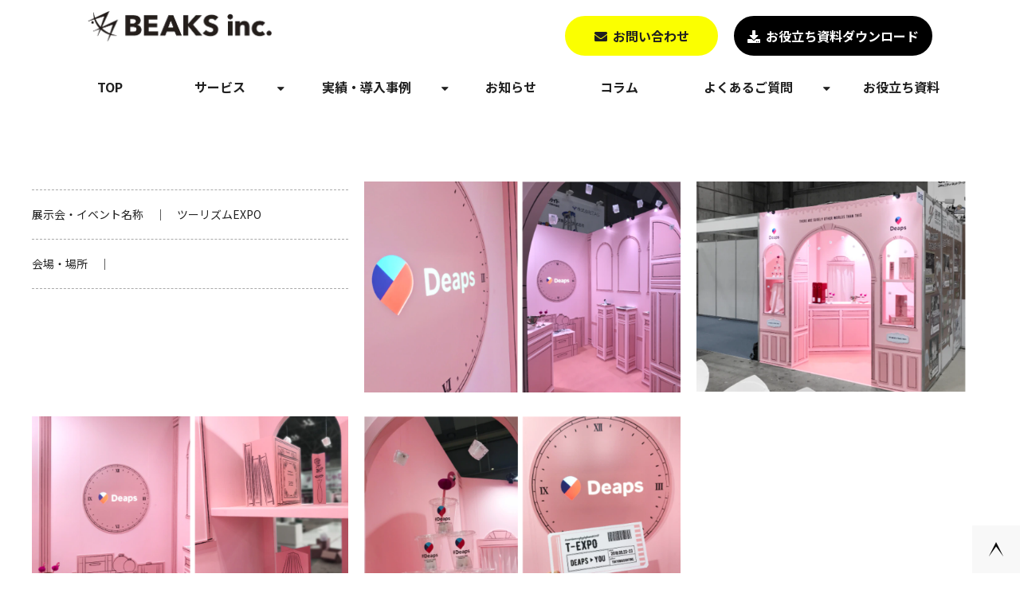

--- FILE ---
content_type: text/html; charset=utf-8
request_url: https://beaks-online.com/works_046
body_size: 9410
content:
<!DOCTYPE html><html lang="ja"><head><meta charSet="utf-8"/><meta name="viewport" content="width=device-width"/><meta property="og:locale" content="ja_JP"/><meta property="og:type" content="article"/><meta property="og:title" content="ツーリズムEXPO｜展示会ブースデザイン 企画から制作まで"/><meta property="og:description" content="展示会・イベント名称　｜　ツーリズムEXPO"/><meta property="og:site_name" content="株式会社ビークス【サービスサイト】"/><meta property="twitter:card" content="summary_large_image"/><meta property="twitter:title" content="ツーリズムEXPO｜展示会ブースデザイン 企画から制作まで"/><meta property="twitter:description" content="展示会・イベント名称　｜　ツーリズムEXPO"/><meta property="og:image" content="https://ferret-one.akamaized.net/images/66066182affc544600185ab0/large.png?utime=1711694210"/><meta property="twitter:image" content="https://ferret-one.akamaized.net/images/66066182affc544600185ab0/large.png?utime=1711694210"/><title>ツーリズムEXPO｜展示会ブースデザイン 企画から制作まで</title><meta name="description" content="展示会・イベント名称　｜　ツーリズムEXPO"/><link rel="canonical" href="https://beaks-online.com/works_046"/><meta property="og:url" content="https://beaks-online.com/works_046"/><link rel="shortcut icon" type="image/x-icon" href="https://ferret-one.akamaized.net/images/60ed240646f54a02d40a23d8/original.png?utime=1626153990"/><link href="https://ferret-one.akamaized.net/cms/website/build_20251218155145/css/theme/cms/navi/style.css" rel="stylesheet"/><link href="https://ferret-one.akamaized.net/cms/website/build_20251218155145/css/theme/cms/fo-base.css" rel="stylesheet"/><link href="https://ferret-one.akamaized.net/cms/website/build_20251218155145/css/font-awesome.min.css" rel="stylesheet"/><style class="colors-class-list"></style><link href="https://ferret-one.akamaized.net/cms/website/build_20251218155145/css/global.css" rel="stylesheet"/><link href="/__/custom_css/sites/c21042022808?utime=1766409125512" rel="stylesheet"/><link href="/__/custom_css/pages/660660d9275ea7439e22ade9?utime=1766409125512" rel="stylesheet"/><meta name="next-head-count" content="24"/><script data-nscript="beforeInteractive">(function(w,d,s,l,i){w[l]=w[l]||[];w[l].push({'gtm.start':
    new Date().getTime(),event:'gtm.js'});var f=d.getElementsByTagName(s)[0],
    j=d.createElement(s),dl=l!='dataLayer'?'&l='+l:'';j.async=true;j.src=
    '//www.googletagmanager.com/gtm.js?id='+i+dl;f.parentNode.insertBefore(j,f);
    })(window,document,'script','dataLayer','GTM-PWH63J9');</script><link rel="preload" href="https://ferret-one.akamaized.net/cms/website/build_20251218155145/_next/static/css/3a2542541ae0a365.css" as="style"/><link rel="stylesheet" href="https://ferret-one.akamaized.net/cms/website/build_20251218155145/_next/static/css/3a2542541ae0a365.css" data-n-p=""/><link rel="preload" href="https://ferret-one.akamaized.net/cms/website/build_20251218155145/_next/static/css/86b167a98608df1a.css" as="style"/><link rel="stylesheet" href="https://ferret-one.akamaized.net/cms/website/build_20251218155145/_next/static/css/86b167a98608df1a.css" data-n-p=""/><noscript data-n-css=""></noscript><script defer="" nomodule="" src="https://ferret-one.akamaized.net/cms/website/build_20251218155145/_next/static/chunks/polyfills-c67a75d1b6f99dc8.js"></script><script src="https://ferret-one.akamaized.net/cms/website/build_20251218155145/javascripts/jquery-1.12.4.js" defer="" data-nscript="beforeInteractive"></script><script src="https://ferret-one.akamaized.net/cms/website/build_20251218155145/_next/static/chunks/webpack-bec061c993f4fc25.js" defer=""></script><script src="https://ferret-one.akamaized.net/cms/website/build_20251218155145/_next/static/chunks/framework-79bce4a3a540b080.js" defer=""></script><script src="https://ferret-one.akamaized.net/cms/website/build_20251218155145/_next/static/chunks/main-f7336f9dc76502ff.js" defer=""></script><script src="https://ferret-one.akamaized.net/cms/website/build_20251218155145/_next/static/chunks/pages/_app-1c1efe28789e670d.js" defer=""></script><script src="https://ferret-one.akamaized.net/cms/website/build_20251218155145/_next/static/chunks/fec483df-e0f7afedb46a82ad.js" defer=""></script><script src="https://ferret-one.akamaized.net/cms/website/build_20251218155145/_next/static/chunks/1064-924f96e470c13a47.js" defer=""></script><script src="https://ferret-one.akamaized.net/cms/website/build_20251218155145/_next/static/chunks/1601-384935cec67d4297.js" defer=""></script><script src="https://ferret-one.akamaized.net/cms/website/build_20251218155145/_next/static/chunks/9257-a8076b1d1a5615f0.js" defer=""></script><script src="https://ferret-one.akamaized.net/cms/website/build_20251218155145/_next/static/chunks/131-01563986ccbef7bf.js" defer=""></script><script src="https://ferret-one.akamaized.net/cms/website/build_20251218155145/_next/static/chunks/6851-b6840614830b52e5.js" defer=""></script><script src="https://ferret-one.akamaized.net/cms/website/build_20251218155145/_next/static/chunks/6915-fdceaa29a1ffee57.js" defer=""></script><script src="https://ferret-one.akamaized.net/cms/website/build_20251218155145/_next/static/chunks/7224-5cc81e69d876ceba.js" defer=""></script><script src="https://ferret-one.akamaized.net/cms/website/build_20251218155145/_next/static/chunks/7938-2f497d9816cfcd66.js" defer=""></script><script src="https://ferret-one.akamaized.net/cms/website/build_20251218155145/_next/static/chunks/pages/website/%5BsiteName%5D/pages/%5BpageId%5D-03a6478296874f3a.js" defer=""></script><script src="https://ferret-one.akamaized.net/cms/website/build_20251218155145/_next/static/4wubZtBK2j4SXIpmcMFUD/_buildManifest.js" defer=""></script><script src="https://ferret-one.akamaized.net/cms/website/build_20251218155145/_next/static/4wubZtBK2j4SXIpmcMFUD/_ssgManifest.js" defer=""></script></head><body id="page-custom-css-id"><div id="__next" data-reactroot=""><noscript><iframe title="gtm" src="https://www.googletagmanager.com/ns.html?id=GTM-PWH63J9" height="0" width="0" style="display:none;visibility:hidden"></iframe></noscript><div id="page-show" page_title="ツーリズムEXPO" form_page="false"></div><div id="page-analyse" data-id="660660d9275ea7439e22ade9" style="display:none"></div><div class="navi-002-01 navi_base_custom icon two_row_sticky-navi__8HtZT"><header class="clearfix" role="banner" id="navigations" style="width:100%;box-sizing:border-box"><div class="inner"><div class="navigation-cont clearfix"><div class="logo"><div><a href="/"><img src="https://ferret-one.akamaized.net/images/60ebcb27d32e050368c04139/original.png?utime=1626065703" alt="株式会社ビークス【サービスサイト】" width="469" height="77"/></a></div></div><div class="cont"><div class="row row-1"><div class="col col-1 first_2btn_col" style="width:47%"></div><div class="col col-2 second_2btn_col" style="width:53%"><div class="component component-1 btn_custom01 button"><div class="button-cont center"><a href="/contact" target="_self" data-lp-cta="true" data-hu-event="お問い合わせ" data-hu-actiontype="click" data-hu-label="ヘッダ" class="center size-s blue" style="font-weight:bold">お問い合わせ</a></div></div><div class="component component-2 btn_custom02 button"><div class="button-cont center"><a href="/download_list" target="_self" data-hu-event="資料ダウンロード" data-hu-actiontype="click" data-hu-label="ヘッダ" class="center size-s blue" style="font-weight:bold">お役立ち資料ダウンロード</a></div></div></div></div></div></div><nav class="main-menu navigation-hide-border navigation-font-family pc styles_hide-border__StoOO" style="font-family:;height:;min-height:;padding:;margin:;border:;overflow:;justify-content:"><ul class="clearfix"><li class="level-01"><a href="/index">TOP</a></li><li class="level-01-trigger"><a href="/service">サービス</a><ul class="level-01-cont"><li class="level-02"><a href="/service.exhibition">展示会</a></li><li class="level-02"><a href="/service.overseas.exhibition">海外展示会・イベント</a></li><li class="level-02"><a href="/service.event">イベント運営</a></li><li class="level-02"><a href="/service.spacedesign">スペースデザイン</a></li><li class="level-02"><a href="/service.online">オンライン展示会</a></li></ul></li><li class="level-01-trigger"><a href="/3304591">実績・導入事例</a><ul class="level-01-cont"><li class="level-02"><a href="/3304637">展示会ブース実績・導入事例</a></li><li class="level-02"><a href="/casestudy">ケーススタディ</a></li><li class="level-02-trigger"><a href="/case">導入事例｜オンライン</a><ul class="level-02-cont"><li class="level-03"><a href="/case/01">招待制オンライン展示会事例</a></li><li class="level-03"><a href="/case/02">バーチャルショールーム事例</a></li><li class="level-03"><a href="/case/03">展示会併設オンラインセミナー事例</a></li></ul></li></ul></li><li class="level-01"><a href="/news">お知らせ</a></li><li class="level-01"><a href="/blog">コラム</a></li><li class="level-01-trigger"><a href="/faq">よくあるご質問</a><ul class="level-01-cont"><li class="level-02"><a href="/faq.exhibition">展示会</a></li><li class="level-02"><a href="/faq.online">オンライン展示会</a></li></ul></li><li class="level-01"><a href="/download_list">お役立ち資料</a></li></ul></nav></div></header></div><div class="clearfix theme-fo-base v2-0" id="fo-base"><div class="main-visual" style="padding:0px 0px 0px 30px"><div class="overlay"></div><div class="clearfix main-visual-content"><div class="row row-1"><div class="col col-1"><div id="660660d9275ea7439e22ade9-569e4f7dff8e6901187e4c02" class="component component-1 rich-heading heading rich-heading-align-left" style="padding:0px 0px 0px 20px"><h2> </h2></div></div></div><div class="row row-2"><div class="col col-1" style="width:33.333333333333336%"><div class="component component-1 border"><hr class="type02 border-margin-medium"/></div><div class="component component-2 text text-align-left" style="overflow-wrap:break-word">展示会・イベント名称　｜　ツーリズムEXPO</div><div class="component component-3 border"><hr class="type02 border-margin-medium"/></div><div class="component component-4 text text-align-left" style="overflow-wrap:break-word">会場・場所　｜　</div><div class="component component-5 border"><hr class="type02 border-margin-medium"/></div></div><div class="col col-2" style="width:33.333333333333336%"><div class="component component-1 image"><img loading="lazy" id="" src="https://ferret-one.akamaized.net/images/66066182affc544600185ab0/large.png?utime=1711694210" alt="" class="" style="width:100%;border-radius:0;max-width:100%" height="427" width="640" role="presentation"/></div></div><div class="col col-3" style="width:33.333333333333336%"><div class="component component-1 image"><img loading="lazy" id="" src="https://ferret-one.akamaized.net/images/66066185affc544600185ad6/large.png?utime=1711694213" alt="" class="" style="width:100%;border-radius:0;max-width:100%" height="427" width="640" role="presentation"/></div></div></div><div class="row row-3"><div class="col col-1" style="width:33.333333333333336%"><div class="component component-1 image"><img loading="lazy" id="" src="https://ferret-one.akamaized.net/images/6606618aaffc544600185b44/large.png?utime=1711694218" alt="" class="" style="width:100%;border-radius:0;max-width:100%" height="427" width="640" role="presentation"/></div></div><div class="col col-2" style="width:33.333333333333336%"><div class="component component-1 image"><img loading="lazy" id="" src="https://ferret-one.akamaized.net/images/6606618b275ea7439e22e6c4/large.png?utime=1711694219" alt="" class="" style="width:100%;border-radius:0;max-width:100%" height="427" width="640" role="presentation"/></div></div><div class="col col-3" style="width:33.333333333333336%"></div></div><div class="row row-4"><div class="col col-1"></div></div></div></div><div class="breadcrumbs"><ul class="clearfix"><li><a href="/index">TOP</a></li><li><a href="/3304591">実績・導入事例</a></li><li><a href="/3304637">展示会ブース実績・導入事例</a></li><li><span>ツーリズムEXPO</span></li></ul></div><div class="wrapper clearfix none page-660660d9275ea7439e22ade9"><div class="contents"><section class="content-element content-1"><div class="inner"><div class="row row-1"><div class="col col-1"></div></div><div class="row row-2"><div class="col col-1"></div><div class="col col-2"></div></div></div></section></div></div><div class="foot ft_custom01"><div class="foot-cont"><div class="row row-1 ftLink_row"><div class="col col-1 info_col" style="width:53.98148148148148%"><div class="component component-1 image resizeable-comp align-left" style="text-align:left"><a href="/index" target="_self" data-hu-event="ヘッダー→TOP" data-hu-actiontype="click"><img loading="lazy" id="" src="https://ferret-one.akamaized.net/images/60ebcb27d32e050368c04139/original.png?utime=1626065703" alt="BEAKS inc." class="" style="width:234px;border-radius:0;max-width:100%" height="77" width="469" role="presentation"/></a></div></div><div class="col col-2 site_map_col" style="width:14.074074074074074%"><div class="component component-1 site_map_list list vertical none"><ul style="overflow-wrap:break-word"><li><a href="/service" target="_self">サービス</a></li><li><a href="/3304591" target="_self">実績・導入事例</a></li><li><a href="/faq" target="_self">よくあるご質問</a></li></ul></div></div><div class="col col-3 site_map_col" style="width:12.592592592592592%"><div class="component component-1 site_map_list list vertical none"><ul style="overflow-wrap:break-word"><li><a href="/news" target="_self">お知らせ</a></li><li><a href="/blog" target="_self">コラム</a></li></ul></div></div><div class="col col-4 site_map_col" style="width:19.35185185185185%"><div class="component component-1 site_map_list list vertical none"><ul style="overflow-wrap:break-word"><li><a href="/contact" target="_self">お問い合わせ</a></li><li><a href="/company" target="_self">会社概要</a></li><li><a href="/privacy" target="_self">プライバシーポリシー</a></li></ul></div></div></div><div class="row row-2 page_top_row"><div class="col col-1"><div class="component component-1 image resizeable-comp align-right" style="text-align:right"><a href="#" target="_self"><img loading="lazy" id="" src="https://ferret-one.akamaized.net/images/60ebcd6bd32e0503d6c025ba/original.png?utime=1626066283" alt="ページトップへ戻る" class="" style="width:auto;border-radius:0;max-width:100%" height="120" width="120" role="presentation"/></a></div></div></div></div><div class="foot-copyright"><p>© Beaks Inc. All Rights Reserved.</p></div></div></div></div><script id="__NEXT_DATA__" type="application/json">{"props":{"pageProps":{"page":{"_id":"660660d9275ea7439e22ade9","name":"ツーリズムEXPO","base_design_id":"63f3151bbc78e60032f18d6e","sidebar_position":"none","path":"/works_046","meta":{"_id":"660660da275ea7439e22ae68","title":"ツーリズムEXPO｜展示会ブースデザイン 企画から制作まで","description":"展示会・イベント名称　｜　ツーリズムEXPO"},"ogp":{"_id":"660660da275ea7439e22ae69","title":"ツーリズムEXPO｜展示会ブースデザイン 企画から制作まで","description":"展示会・イベント名称　｜　ツーリズムEXPO","image_id":"66066182affc544600185ab0"},"no_index":false},"layoutElements":{"navi":{"_id":"60ebcb278fd311054ee05c53","_type":"NaviElement","brand_title_font_weight_bold":true,"brand_title_color":"000000","use_brand_logo":true,"show_navi":true,"font_type":"","sass_str":".navi, .navi-001-01, .navi-002-01 {\n  /* sample */\n}\n","bg_color":null,"bg_image_id":null,"bg_position":null,"border_color":null,"border_width":null,"brand_title":null,"business_time":null,"created_at":"2017-02-28T09:58:05.503Z","fix_navi":true,"hide_border":true,"klass":"navi_base_custom icon","logo_id":"60ebcb27d32e050368c04139","logo_link":"","margin_bottom":null,"margin_left":null,"margin_right":null,"margin_top":null,"no_bg_image":false,"old_style":false,"phone_number":null,"updated_at":"2025-02-19T01:53:21.922Z","brand_title_font_size":"medium","rows_count":"2","menu_items_count":"8","bg_repeat":null,"border_style":null,"rows":[{"_id":"58b549ad014c8e3ea10003fc","_type":"Row","sass_str":".row {\n  /* sample */\n}\n","background_src":null,"bg_color":null,"bg_image_id":null,"bg_position":null,"bg_repeat":null,"block_group":null,"border_color":null,"border_style":null,"border_width":null,"created_at":"2017-02-28T09:58:05.503Z","invisible":false,"klass":null,"margin_bottom":null,"margin_left":null,"margin_right":null,"margin_top":null,"mobile_reverse_order":false,"no_bg_image":false,"updated_at":"2021-07-08T02:18:49.287Z","lp_cta":false,"isShadowed":false,"columns":[{"_id":"58b549ad014c8e3ea10003fd","sass_str":".col {\n  /* sample */\n}\n","_type":"Column","background_src":null,"bg_color":null,"bg_image_id":null,"bg_position":null,"bg_repeat":null,"border_color":null,"border_style":null,"border_width":null,"created_at":"2017-02-28T09:58:05.503Z","klass":"first_2btn_col","margin_bottom":null,"margin_left":null,"margin_right":null,"margin_top":null,"no_bg_image":false,"updated_at":"2019-07-08T04:46:25.814Z","width_percent":47,"lp_cta":false,"isShadowed":false},{"_id":"58b549ad014c8e3ea10003fe","sass_str":".col {\n  /* sample */\n}\n","_type":"Column","background_src":null,"bg_color":null,"bg_image_id":null,"bg_position":null,"bg_repeat":null,"border_color":null,"border_style":null,"border_width":null,"created_at":"2017-02-28T09:58:05.503Z","klass":"second_2btn_col","margin_bottom":null,"margin_left":null,"margin_right":null,"margin_top":null,"no_bg_image":false,"updated_at":"2021-07-08T02:18:49.287Z","width_percent":53,"lp_cta":false,"isShadowed":false,"components":[{"_id":"7403a9b09801f5ec3d0a8134","sass_str":".component.button {\n  /* sample */\n}\n","_type":"ButtonComponent","actiontype":"click","align":"left","background_src":null,"bg_color":"","bg_image_id":null,"bg_position":"","bg_repeat":null,"border_color":"","border_style":null,"border_width":null,"button_color":"blue","button_color_customize":null,"button_link":null,"button_position":"center","button_size":"small","button_text":"お問い合わせ","color":null,"component_control":null,"content":null,"created_at":"2019-08-23T09:15:08.857Z","event":"お問い合わせ","font_size":null,"font_weight":"bold","invisible":false,"klass":"btn_custom01","label":"ヘッダ","lp_cta":true,"margin_bottom":null,"margin_left":null,"margin_right":null,"margin_top":null,"no_bg_image":false,"updated_at":"2021-07-08T02:18:49.287Z","link":{"_id":"612f6b1d1bea78105a914f4e","open_target":"_self","article_id":null,"blog_id":null,"download_link":null,"heading_component_id":null,"heading_element_id":null,"no_follow":false,"page_id":"60e6606c8087b6000196fed7","title":"お問い合わせ","url":"/contact"}},{"_id":"740e4cd3c86b0b6d2d93f8b8","sass_str":".component.button {\n  /* sample */\n}\n","_type":"ButtonComponent","actiontype":"click","align":"left","background_src":null,"bg_color":"","bg_image_id":null,"bg_position":"","bg_repeat":null,"border_color":"","border_radius":null,"border_style":null,"border_width":null,"button_color":"blue","button_color_customize":null,"button_link":null,"button_position":"center","button_size":"small","button_text":"お役立ち資料ダウンロード","color":null,"component_control":null,"content":null,"created_at":"2019-08-23T09:15:08.857Z","event":"資料ダウンロード","font_size":null,"font_weight":"bold","invisible":false,"klass":"btn_custom02","label":"ヘッダ","lp_cta":false,"margin_bottom":null,"margin_left":null,"margin_right":null,"margin_top":null,"no_bg_image":false,"updated_at":"2021-07-08T02:18:49.287Z","link":{"_id":"612f6b1d1bea78105a914f4f","open_target":"_self","page_id":"67b52fea87b991202fa3d358","title":"お役立ち資料","url":"/download_list","no_follow":false}}]}]}]},"header":{"_id":"660660d9275ea7439e22ae64","bg_media_type":"image","bg_video_url":"","is_bg_video_mute_sound":true,"bg_video_fit_location":50,"bg_sp_image_position":"","bg_overlay_image_pattern":"bg_overlay_pattern_none","title_font_weight_bold":true,"title_color":"000000","sub_title_color":"000000","sass_str":".header, .main-visual {\n  /* sample */\n}\n","_type":"HeaderElement","no_bg_image":false,"is_bg_video_repeat":false,"use_sp_image":false,"old_style":false,"sub_title_font_weight_bold":false,"updated_at":"2024-12-20T04:32:10.041Z","created_at":"2023-10-24T02:40:14.738Z","margin_left":30,"klass":"","bg_video_fit":"iframe-wrapper","title_font_size":"medium","sub_title_font_size":"small","rows":[{"_id":"cd0d7893524bf42783dbbfd8","_type":"Row","sass_str":".row {\n  /* sample */\n}\n","no_bg_image":false,"invisible":false,"mobile_reverse_order":false,"updated_at":"2024-12-20T04:32:10.039Z","created_at":"2024-03-29T06:34:02.095Z","isShadowed":false,"lp_cta":false,"columns":[{"_id":"4cfb75315c29828ec67ad4b6","sass_str":".col {\n  /* sample */\n}\n","_type":"Column","no_bg_image":false,"updated_at":"2024-12-20T04:32:10.039Z","created_at":"2024-03-29T06:34:02.095Z","isShadowed":false,"lp_cta":false,"components":[{"_id":"569e4f7dff8e6901187e4c02","price_plan":"プラン","sass_str":".component.rich-heading {\n  /* sample */\n}\n","_type":"RichHeadingComponent","rich_heading_type":"h2","content":" ","class_color":"","text_position":"left","no_bg_image":false,"invisible":false,"align":"left","margin_left":20,"klass":"","created_at":"2024-03-29T06:34:02.095Z","updated_at":"2024-03-29T06:34:02.095Z"}]}]},{"_id":"d956a92b1829dda0854ce887","_type":"Row","sass_str":".row {\n  /* sample */\n}\n","no_bg_image":false,"invisible":false,"mobile_reverse_order":false,"updated_at":"2024-12-20T04:32:10.040Z","created_at":"2024-03-29T06:34:02.097Z","isShadowed":false,"lp_cta":false,"columns":[{"_id":"88c7ab9a5425287e8d1e2dda","sass_str":".col {\n  /* sample */\n}\n","_type":"Column","no_bg_image":false,"updated_at":"2024-12-20T04:32:10.040Z","created_at":"2024-03-29T06:34:02.097Z","width_percent":33.333333333333336,"isShadowed":false,"lp_cta":false,"components":[{"_id":"529388eb0ccc10e511ea8b85","sass_str":".component.border {\n  /* sample */\n}\n","_type":"BorderComponent","border_type":"type02","space":"medium","invisible":false,"no_bg_image":false,"align":"left","created_at":"2024-03-29T06:34:02.096Z","updated_at":"2024-03-29T06:34:02.096Z"},{"_id":"3147929eb546ca980592be1e","color":"black","sass_str":".component.text {\n  /* sample */\n}\n","_type":"TextComponent","content":"展示会・イベント名称　｜　ツーリズムEXPO","markdown_html":"","text_position":"left","invisible":false,"mode":"rich_text","class_color":"","no_bg_image":false,"align":"left","created_at":"2024-03-29T06:34:02.096Z","updated_at":"2024-03-29T06:34:02.096Z"},{"_id":"f862d919d321e2fb8177e30a","sass_str":".component.border {\n  /* sample */\n}\n","_type":"BorderComponent","border_type":"type02","space":"medium","invisible":false,"no_bg_image":false,"align":"left","created_at":"2024-03-29T06:34:02.096Z","updated_at":"2024-03-29T06:34:02.096Z"},{"_id":"9929f51c1996bd6c52e0d3c8","color":"black","sass_str":".component.text {\n  /* sample */\n}\n","_type":"TextComponent","content":"会場・場所　｜　","markdown_html":"","text_position":"left","invisible":false,"mode":"rich_text","class_color":"","no_bg_image":false,"align":"left","created_at":"2024-03-29T06:34:02.096Z","updated_at":"2024-03-29T06:34:02.096Z"},{"_id":"7bfaff250829a8475929767c","sass_str":".component.border {\n  /* sample */\n}\n","_type":"BorderComponent","border_type":"type02","space":"medium","invisible":false,"no_bg_image":false,"align":"left","created_at":"2024-03-29T06:34:02.097Z","updated_at":"2024-03-29T06:34:02.097Z"}]},{"_id":"c2980fc1e1e1581b0f2ce364","sass_str":".col {\n  /* sample */\n}\n","_type":"Column","width_percent":33.333333333333336,"no_bg_image":false,"created_at":"2024-03-29T06:34:02.097Z","updated_at":"2024-12-20T04:32:10.040Z","isShadowed":false,"lp_cta":false,"components":[{"_id":"90edaee8326b0b8fb55e4abb","fullsize":true,"sass_str":".component.image {\n  /* sample */\n}\n","_type":"ImageComponent","alt":"","align":"left","event":"","actiontype":"click","label":"","link_to_separate_window":false,"attachment_id":"66066182affc544600185ab0","invisible":false,"no_bg_image":false,"lp_cta":false,"img_version":"large","border_radius":"0","created_at":"2024-03-29T06:34:02.097Z","updated_at":"2024-03-29T06:34:02.097Z","fullsize_image_id":"660660d9275ea7439e22ae36","resized_image_id":"660660d9275ea7439e22ae38","link":{"_id":"660623f6affc5437fe18439b","open_target":"_self","no_follow":false}}]},{"_id":"ff0a931bda4c745b6f5ec022","sass_str":".col {\n  /* sample */\n}\n","_type":"Column","width_percent":33.333333333333336,"no_bg_image":false,"created_at":"2024-03-29T06:34:02.097Z","updated_at":"2024-12-20T04:32:10.040Z","isShadowed":false,"lp_cta":false,"components":[{"_id":"0f30cb7fa8360db1e33c6173","fullsize":true,"sass_str":".component.image {\n  /* sample */\n}\n","_type":"ImageComponent","alt":"","align":"left","event":"","actiontype":"click","label":"","link_to_separate_window":false,"attachment_id":"66066185affc544600185ad6","invisible":false,"no_bg_image":false,"lp_cta":false,"img_version":"large","border_radius":"0","created_at":"2024-03-29T06:34:02.097Z","updated_at":"2024-03-29T06:34:02.097Z","fullsize_image_id":"660660d9275ea7439e22ae3d","resized_image_id":"660660d9275ea7439e22ae3f","link":{"_id":"660623f6affc5437fe18439e","open_target":"_self","no_follow":false}}]}]},{"_id":"954c6d32868a014a5bc6b890","_type":"Row","sass_str":".row {\n  /* sample */\n}\n","no_bg_image":false,"invisible":false,"mobile_reverse_order":false,"created_at":"2024-03-29T06:34:02.099Z","updated_at":"2024-12-20T04:32:10.041Z","isShadowed":false,"lp_cta":false,"columns":[{"_id":"51f4eeb8e529cea336dafb04","sass_str":".col {\n  /* sample */\n}\n","_type":"Column","width_percent":33.333333333333336,"no_bg_image":false,"created_at":"2024-03-29T06:34:02.098Z","updated_at":"2024-12-20T04:32:10.040Z","isShadowed":false,"lp_cta":false,"components":[{"_id":"bf3b36cd256346ddc1e916b7","fullsize":true,"sass_str":".component.image {\n  /* sample */\n}\n","_type":"ImageComponent","alt":"","align":"left","event":"","actiontype":"click","label":"","link_to_separate_window":false,"attachment_id":"6606618aaffc544600185b44","invisible":false,"no_bg_image":false,"lp_cta":false,"img_version":"large","border_radius":"0","created_at":"2024-03-29T06:34:02.098Z","updated_at":"2024-03-29T06:34:02.098Z","fullsize_image_id":"660660d9275ea7439e22ae44","resized_image_id":"660660d9275ea7439e22ae46","link":{"_id":"660623f6affc5437fe1843a1","open_target":"_self","no_follow":false}}]},{"_id":"b7d539a1ffdabd64fe74d0dd","sass_str":".col {\n  /* sample */\n}\n","_type":"Column","width_percent":33.333333333333336,"no_bg_image":false,"created_at":"2024-03-29T06:34:02.098Z","updated_at":"2024-12-20T04:32:10.040Z","isShadowed":false,"lp_cta":false,"components":[{"_id":"83f8345faf865f977550307a","fullsize":true,"sass_str":".component.image {\n  /* sample */\n}\n","_type":"ImageComponent","alt":"","align":"left","event":"","actiontype":"click","label":"","link_to_separate_window":false,"attachment_id":"6606618b275ea7439e22e6c4","invisible":false,"no_bg_image":false,"lp_cta":false,"img_version":"large","border_radius":"0","created_at":"2024-03-29T06:34:02.098Z","updated_at":"2024-03-29T06:34:02.098Z","fullsize_image_id":"660660d9275ea7439e22ae4b","resized_image_id":"660660d9275ea7439e22ae4d","link":{"_id":"660623f6affc5437fe1843a4","open_target":"_self","no_follow":false}}]},{"_id":"e52b5bd21f2fa1c1a23019d1","sass_str":".col {\n  /* sample */\n}\n","_type":"Column","width_percent":33.333333333333336,"no_bg_image":false,"created_at":"2024-03-29T06:34:02.099Z","updated_at":"2024-12-20T04:32:10.041Z","isShadowed":false,"lp_cta":false}]},{"_id":"65372e8eebdba603cefb5f06","_type":"Row","sass_str":".row {\n  /* sample */\n}\n","no_bg_image":false,"invisible":false,"mobile_reverse_order":false,"updated_at":"2024-12-20T04:32:10.041Z","created_at":"2024-03-29T06:34:02.099Z","isShadowed":false,"lp_cta":false,"columns":[{"_id":"65372e8eebdba603cefb5f08","sass_str":".col {\n  /* sample */\n}\n","_type":"Column","no_bg_image":false,"updated_at":"2024-12-20T04:32:10.041Z","created_at":"2024-03-29T06:34:02.099Z","isShadowed":false,"lp_cta":false}]}]},"footer":{"_id":"606ab0d590657505ef0c6279","_type":"FooterElement","template":"# %{{trademark}}\n","sass_str":".foot {\n  /* sample */\n}\n","bg_color":null,"bg_image_id":null,"bg_position":null,"border_color":null,"border_width":null,"copyright":"© Beaks Inc. All Rights Reserved.","created_at":"2017-02-28T09:58:05.505Z","klass":"ft_custom01","margin_bottom":null,"margin_left":null,"margin_right":null,"margin_top":null,"no_bg_image":false,"trademark":null,"updated_at":"2023-07-10T06:21:29.945Z","bg_repeat":null,"border_style":null,"rows":[{"_id":"58b549ad014c8e3ea1000405","_type":"Row","sass_str":".row {\n  /* sample */\n}\n","background_src":null,"bg_color":null,"bg_image_id":null,"bg_position":null,"bg_repeat":null,"block_group":null,"border_color":null,"border_style":null,"border_width":null,"created_at":"2017-02-28T09:58:05.505Z","designpart_name":null,"invisible":false,"klass":"ftLink_row","margin_bottom":null,"margin_left":null,"margin_right":null,"margin_top":null,"mobile_reverse_order":false,"no_bg_image":false,"updated_at":"2021-07-08T02:18:49.284Z","columns":[{"_id":"352cc96fc791b4ee6d439678","sass_str":".col {\n  /* sample */\n}\n","_type":"Column","background_src":null,"bg_color":null,"bg_image_id":null,"bg_position":null,"bg_repeat":null,"border_color":null,"border_style":null,"border_width":null,"created_at":"2019-05-17T09:32:11.958Z","designpart_name":null,"klass":"info_col","margin_bottom":null,"margin_left":null,"margin_right":null,"margin_top":null,"no_bg_image":false,"updated_at":"2021-07-08T02:18:49.284Z","width_percent":53.98148148148148,"components":[{"_id":"5d06c9a5d1268a8b43966d3f","_type":"ImageComponent","fullsize":false,"sass_str":".component.image {\n  /* sample */\n}\n","actiontype":"click","align":"left","alt":"BEAKS inc.","amana_attachment_id":null,"anchor_link":null,"attachment_id":"60ebcb27d32e050368c04139","background_src":null,"bg_attachment_id":null,"bg_color":"","bg_image_id":null,"bg_position":"","bg_repeat":null,"border_color":"","border_radius":"0","border_style":null,"border_width":null,"component_control":null,"content":null,"created_at":"2019-05-17T09:32:11.958Z","default_image":null,"designpart_name":null,"event":"ヘッダー→TOP","height":"auto","image_type":"image/png","img_version":"original","invisible":false,"klass":"","label":"","link_to_separate_window":false,"lp_cta":false,"margin_bottom":null,"margin_left":null,"margin_right":null,"margin_top":null,"no_bg_image":false,"pixta_attachment_id":null,"resized_image_content_type":null,"resized_image_file_name":null,"resized_image_file_size":null,"resized_image_fingerprint":null,"resized_image_id":"64aba3228555c30715d81b7c","resized_image_updated_at":null,"updated_at":"2021-07-08T02:18:49.283Z","width":234,"link":{"_id":"64aba36948925d087db947a0","open_target":"_self","article_id":null,"blog_id":null,"download_link":null,"heading_component_id":null,"heading_element_id":null,"no_follow":false,"page_id":"6119e83437871c010e8cb65e","title":"TOP","url":"/index"}}]},{"_id":"58b549ad014c8e3ea1000406","sass_str":".col {\n  /* sample */\n}\n","_type":"Column","background_src":null,"bg_color":null,"bg_image_id":null,"bg_position":null,"bg_repeat":null,"border_color":null,"border_style":null,"border_width":null,"created_at":"2017-02-28T09:58:05.505Z","designpart_name":null,"klass":"site_map_col","margin_bottom":null,"margin_left":null,"margin_right":null,"margin_top":null,"no_bg_image":false,"updated_at":"2021-07-08T02:18:49.284Z","width_percent":14.074074074074074,"components":[{"_id":"71af80bb599e8a11a3351b25","_type":"ListComponent","sass_str":".component.list {\n  /* sample */\n}\n","show_arrangement":true,"align":"left","arrangement":"vertical","background_src":null,"bg_color":null,"bg_image_id":null,"bg_position":null,"bg_repeat":null,"border_color":null,"border_style":null,"border_width":null,"color":null,"component_control":null,"content":null,"created_at":"2017-03-23T04:07:54.329Z","designpart_name":null,"klass":"site_map_list","list_style_type":"none","margin_bottom":null,"margin_left":null,"margin_right":null,"margin_top":null,"no_bg_image":false,"updated_at":"2021-07-08T02:18:49.284Z","links":[{"_id":"64aba36948925d087db94791","open_target":"_self","article_id":null,"blog_id":null,"download_link":null,"heading_component_id":null,"heading_element_id":null,"no_follow":false,"page_id":"645b3148a88462004b0adc7f","title":"サービス","url":"/service"},{"_id":"64aba36948925d087db94792","open_target":"_self","article_id":null,"blog_id":null,"download_link":null,"heading_component_id":null,"heading_element_id":null,"no_follow":false,"page_id":"64ab60cd254116004a84cef6","title":"実績・導入事例","url":"/3304591"},{"_id":"64aba36948925d087db94793","open_target":"_self","article_id":null,"blog_id":null,"download_link":null,"heading_component_id":null,"heading_element_id":null,"no_follow":false,"page_id":"642a6da322ea5b0c10082171","title":"よくあるご質問","url":"/faq"}]}]},{"_id":"c193a33cce42ca9f04ba2cb9","sass_str":".col {\n  /* sample */\n}\n","_type":"Column","background_src":null,"bg_color":null,"bg_image_id":null,"bg_position":null,"bg_repeat":null,"border_color":null,"border_style":null,"border_width":null,"created_at":"2019-06-03T04:55:54.729Z","designpart_name":null,"klass":"site_map_col","margin_bottom":null,"margin_left":null,"margin_right":null,"margin_top":null,"no_bg_image":false,"updated_at":"2021-07-08T02:18:49.284Z","width_percent":12.592592592592592,"components":[{"_id":"90a241e7ec9def7cf0407d19","_type":"ListComponent","sass_str":".component.list {\n  /* sample */\n}\n","show_arrangement":true,"align":"left","arrangement":"vertical","background_src":null,"bg_color":"","bg_image_id":null,"bg_position":"","bg_repeat":null,"border_color":"","border_style":null,"border_width":null,"color":null,"component_control":null,"content":null,"created_at":"2019-06-03T04:55:54.729Z","designpart_name":null,"klass":"site_map_list","list_style_type":"none","margin_bottom":null,"margin_left":null,"margin_right":null,"margin_top":null,"no_bg_image":false,"updated_at":"2021-07-08T02:18:49.284Z","links":[{"_id":"64aba36948925d087db94796","open_target":"_self","article_id":null,"blog_id":null,"download_link":null,"heading_component_id":null,"heading_element_id":null,"no_follow":false,"page_id":"60e6606a8087b6000196f8d3","title":"お知らせ","url":"/news"},{"_id":"64aba36948925d087db94797","open_target":"_self","article_id":null,"blog_id":null,"download_link":null,"heading_component_id":null,"heading_element_id":null,"no_follow":false,"page_id":null,"title":"コラム","url":"/blog"}]}]},{"_id":"281ea0ad55e8a123a26e9808","sass_str":".col {\n  /* sample */\n}\n","_type":"Column","background_src":null,"bg_color":null,"bg_image_id":null,"bg_position":null,"bg_repeat":null,"border_color":null,"border_style":null,"border_width":null,"created_at":"2019-08-27T05:51:42.209Z","designpart_name":null,"klass":"site_map_col","margin_bottom":null,"margin_left":null,"margin_right":null,"margin_top":null,"no_bg_image":false,"updated_at":"2021-07-08T02:18:49.284Z","width_percent":19.35185185185185,"components":[{"_id":"204e35b0599cac8515c94dce","_type":"ListComponent","sass_str":".component.list {\n  /* sample */\n}\n","show_arrangement":true,"align":"left","arrangement":"vertical","background_src":null,"bg_color":"","bg_image_id":null,"bg_position":"","bg_repeat":null,"border_color":"","border_style":null,"border_width":null,"color":null,"component_control":null,"content":null,"created_at":"2019-08-27T05:48:06.068Z","designpart_name":null,"klass":"site_map_list","list_style_type":"none","margin_bottom":null,"margin_left":null,"margin_right":null,"margin_top":null,"no_bg_image":false,"updated_at":"2021-07-08T02:18:49.284Z","links":[{"_id":"64aba36948925d087db9479a","open_target":"_self","article_id":null,"blog_id":null,"download_link":null,"heading_component_id":null,"heading_element_id":null,"no_follow":false,"page_id":"60e6606c8087b6000196fed7","title":"お問い合わせ","url":"/contact"},{"_id":"64aba36948925d087db9479b","open_target":"_self","article_id":null,"blog_id":null,"download_link":null,"heading_component_id":null,"heading_element_id":null,"no_follow":false,"page_id":"60e660698087b6000196f7ff","title":"会社概要","url":"/company"},{"_id":"64aba36948925d087db9479c","open_target":"_self","article_id":null,"blog_id":null,"download_link":null,"heading_component_id":null,"heading_element_id":null,"no_follow":false,"page_id":"60e660698087b6000196f859","title":"プライバシーポリシー","url":"/privacy"}]}]}]},{"_id":"bbb47402abe47591d2e9d7a2","_type":"Row","sass_str":".row {\n  /* sample */\n}\n","background_src":null,"bg_color":null,"bg_image_id":null,"bg_position":null,"bg_repeat":null,"block_group":null,"border_color":null,"border_style":null,"border_width":null,"created_at":"2019-06-03T04:51:49.860Z","designpart_name":null,"invisible":false,"klass":"page_top_row","margin_bottom":null,"margin_left":null,"margin_right":null,"margin_top":null,"mobile_reverse_order":false,"no_bg_image":false,"updated_at":"2021-07-08T02:18:49.285Z","columns":[{"_id":"f186f0dabff1ded4d08bea51","sass_str":".col {\n  /* sample */\n}\n","_type":"Column","background_src":null,"bg_color":null,"bg_image_id":null,"bg_position":null,"bg_repeat":null,"border_color":null,"border_style":null,"border_width":null,"created_at":"2019-06-03T04:51:49.860Z","designpart_name":null,"klass":null,"margin_bottom":null,"margin_left":null,"margin_right":null,"margin_top":null,"no_bg_image":false,"updated_at":"2021-07-08T02:18:49.285Z","width_percent":null,"components":[{"_id":"30bb6281342bbb93605c80b6","_type":"ImageComponent","fullsize":false,"sass_str":".component.image {\n  /* sample */\n}\n","actiontype":"click","align":"right","alt":"ページトップへ戻る","amana_attachment_id":null,"anchor_link":null,"attachment_id":"60ebcd6bd32e0503d6c025ba","background_src":null,"bg_attachment_id":null,"bg_color":"","bg_image_id":null,"bg_position":"","bg_repeat":null,"border_color":"","border_radius":"0","border_style":null,"border_width":null,"component_control":null,"content":null,"created_at":"2019-06-03T04:51:49.860Z","default_image":null,"designpart_name":null,"event":"","height":"auto","image_type":"image/png","img_version":"original","invisible":false,"klass":"","label":"","link_to_separate_window":false,"lp_cta":false,"margin_bottom":null,"margin_left":null,"margin_right":null,"margin_top":null,"no_bg_image":false,"pixta_attachment_id":null,"resized_image_content_type":null,"resized_image_file_name":null,"resized_image_file_size":null,"resized_image_fingerprint":null,"resized_image_id":"64aba3228555c30715d81b7d","resized_image_updated_at":null,"updated_at":"2021-07-08T02:18:49.285Z","width":"auto","link":{"_id":"64aba36948925d087db947a1","open_target":"_self","article_id":null,"blog_id":null,"download_link":null,"heading_component_id":"","heading_element_id":"","no_follow":false,"page_id":null,"title":null,"url":"#"}}]}]}]},"breadcrumb":{"_id":"660660d9275ea7439e22ae62","sass_str":".breadcrumbs {\n  /* sample */\n}\n","show_breadcrumb":true,"_type":"BreadcrumbElement","no_bg_image":false,"updated_at":"2023-10-24T02:40:14.739Z","created_at":"2023-10-24T02:40:14.739Z"}},"contentElements":[{"_id":"660660d9275ea7439e22ae61","bg_media_type":"image","bg_video_url":"","is_bg_video_mute_sound":true,"bg_video_fit_location":50,"bg_sp_image_position":"","bg_overlay_image_pattern":"bg_overlay_pattern_none","sass_str":".contents {\n  /* sample */\n}\n","_type":"ContentElement","no_bg_image":false,"is_bg_video_repeat":false,"use_sp_image":false,"invisible":false,"updated_at":"2024-12-20T04:32:10.035Z","created_at":"2023-10-24T02:40:14.739Z","bg_video_fit":"iframe-wrapper","rows":[{"_id":"65372e8eebdba603cefb5ef7","_type":"Row","sass_str":".row {\n  /* sample */\n}\n","no_bg_image":false,"invisible":false,"mobile_reverse_order":false,"updated_at":"2024-12-20T04:32:10.035Z","created_at":"2024-03-29T06:34:02.090Z","isShadowed":false,"lp_cta":false,"columns":[{"_id":"65372e8eebdba603cefb5f0f","sass_str":".col {\n  /* sample */\n}\n","_type":"Column","no_bg_image":false,"updated_at":"2024-12-20T04:32:10.035Z","created_at":"2024-03-29T06:34:02.089Z","isShadowed":false,"lp_cta":false}]},{"_id":"65372e8eebdba603cefb5ef8","_type":"Row","sass_str":".row {\n  /* sample */\n}\n","no_bg_image":false,"invisible":false,"mobile_reverse_order":false,"updated_at":"2024-12-20T04:32:10.035Z","created_at":"2024-03-29T06:34:02.090Z","isShadowed":false,"lp_cta":false,"columns":[{"_id":"65372e8eebdba603cefb5ef9","sass_str":".col {\n  /* sample */\n}\n","_type":"Column","no_bg_image":false,"updated_at":"2024-12-20T04:32:10.035Z","created_at":"2024-03-29T06:34:02.090Z","isShadowed":false,"lp_cta":false},{"_id":"65372e8eebdba603cefb5efa","sass_str":".col {\n  /* sample */\n}\n","_type":"Column","no_bg_image":false,"updated_at":"2024-12-20T04:32:10.035Z","created_at":"2024-03-29T06:34:02.090Z","isShadowed":false,"lp_cta":false}]}]}],"site":{"_id":"607e45e9204c9b394752b883","name":"c21042022808","title":"株式会社ビークス【サービスサイト】","public_powered_link":false,"theme":{"_id":"58b4cf57256aa667ab000000","color":"FFFFFF","name":"fo-base","display_name":"ferretOneBase","image_content_type":"image/png","image_file_size":"613048","image_fingerprint":"","status":true,"updated_at":"2020-11-05T01:49:34.534Z","created_at":"2017-02-28T01:16:07.730Z","is_sub_theme":false,"is_admin_theme":false,"theme_type":"","site_type_id":"undefined","description":""},"cms_ver":"v2-0","semantic_html":true,"use_theme_navi_css":true,"js_script_enable":false,"google_tagmanager_id":"GTM-PWH63J9","show_top_breadcrumb":true,"favicon_id":"60ed240646f54a02d40a23d8","public_with_test_mode":false,"access_tracking":true,"rss_feed":"","domain":"beaks-online.com","google_webmaster_content":"TNS7juULmfpdeNLYCN2SHrXr3rFs-j3p0wormbGDVrs","ogp_image_id":"60ed23ec75573305843d5b5c","allow_sanitize":true,"cert":{"_id":"6131d471f60081093887a93a","status":"free_cert","use_sans":false,"current_domain":"beaks-online.com","expires_at":"2026-02-05T15:00:00.000Z","updated_at":"2025-11-08T17:16:01.880Z"},"ad_storage":false,"analytics_storage":false},"ctactions":[],"designpartNames":[],"colorList":{},"entryForms":[],"imageUrls":[{"_id":"60ebcb27d32e050368c0413a","path":"images/60ebcb27d32e050368c04139/original.png","upload_image_id":"60ebcb27d32e050368c04139","updated_at":"2021-07-12T04:55:03.208Z","created_at":"2021-07-12T04:55:03.206Z","upload_image":{"image_original_width":469,"image_original_height":77}},{"_id":"60ebcd6bd32e0503d6c025bb","path":"images/60ebcd6bd32e0503d6c025ba/original.png","upload_image_id":"60ebcd6bd32e0503d6c025ba","updated_at":"2021-07-12T05:04:43.807Z","created_at":"2021-07-12T05:04:43.804Z","upload_image":{"image_original_width":120,"image_original_height":120}},{"_id":"60ed23ec75573305843d5b5d","path":"images/60ed23ec75573305843d5b5c/original.png","upload_image_id":"60ed23ec75573305843d5b5c","updated_at":"2021-07-13T05:26:04.835Z","created_at":"2021-07-13T05:26:04.826Z","upload_image":{"image_original_width":1200,"image_original_height":630}},{"_id":"60ed240646f54a02d40a23d9","path":"images/60ed240646f54a02d40a23d8/original.png","upload_image_id":"60ed240646f54a02d40a23d8","updated_at":"2021-07-13T05:26:30.877Z","created_at":"2021-07-13T05:26:30.871Z","upload_image":{"image_original_width":180,"image_original_height":180}},{"_id":"66066182affc544600185ab1","path":"images/66066182affc544600185ab0/original.png","upload_image_id":"66066182affc544600185ab0","updated_at":"2024-03-29T06:36:50.535Z","created_at":"2024-03-29T06:36:50.516Z","upload_image":{"image_original_width":640,"image_original_height":427}},{"_id":"66066185affc544600185ad7","path":"images/66066185affc544600185ad6/original.png","upload_image_id":"66066185affc544600185ad6","updated_at":"2024-03-29T06:36:53.420Z","created_at":"2024-03-29T06:36:53.409Z","upload_image":{"image_original_width":640,"image_original_height":427}},{"_id":"6606618aaffc544600185b45","path":"images/6606618aaffc544600185b44/original.png","upload_image_id":"6606618aaffc544600185b44","updated_at":"2024-03-29T06:36:58.194Z","created_at":"2024-03-29T06:36:58.182Z","upload_image":{"image_original_width":640,"image_original_height":427}},{"_id":"6606618b275ea7439e22e6c5","path":"images/6606618b275ea7439e22e6c4/original.png","upload_image_id":"6606618b275ea7439e22e6c4","updated_at":"2024-03-29T06:36:59.699Z","created_at":"2024-03-29T06:36:59.690Z","upload_image":{"image_original_width":640,"image_original_height":427}}],"breadcrumbItems":[{"name":"TOP","path":"/index"},{"name":"実績・導入事例","path":"/3304591"},{"name":"展示会ブース実績・導入事例","path":"/3304637"},{"name":"ツーリズムEXPO"}],"globalNaviTree":{"6119e83537871c010e8cb71f":{"item":{"parent_id":null,"path":"/index","name":"TOP"},"children":[]},"645b3148a88462004b0adccf":{"item":{"parent_id":null,"path":"/service","name":"サービス"},"children":["641a58fbaea24550fb64c49e","68b4fe0691bd39858516bb54","6482dc5e3f754f47e4bb7d86","6805febc2921510212f70ea6","641a5b4baea24551ca64b7e1"]},"64ab60ce254116004a84cf46":{"item":{"parent_id":null,"path":"/3304591","name":"実績・導入事例"},"children":["64ab640a2f8d86004bd031cc","67cfd9212b0d660066acd560","60e660708087b60001970456"]},"60e660718087b60001970462":{"item":{"path":"/news","name":"お知らせ"},"children":[]},"60e660708087b6000197045b":{"item":{"parent_id":null,"path":"/blog","name":"コラム"},"children":[]},"642a6da322ea5b0c100821c1":{"item":{"parent_id":null,"path":"/faq","name":"よくあるご質問"},"children":["642a663522ea5b0a9b0819c2","642a6e03f1ffd5089db8e6fa"]},"67b52fea87b991202fa3d3b8":{"item":{"parent_id":null,"path":"/download_list","name":"お役立ち資料"},"children":[]},"641a58fbaea24550fb64c49e":{"item":{"parent_id":"645b3148a88462004b0adccf","path":"/service.exhibition","name":"展示会"},"children":[]},"68b4fe0691bd39858516bb54":{"item":{"parent_id":"645b3148a88462004b0adccf","path":"/service.overseas.exhibition","name":"海外展示会・イベント"},"children":[]},"6482dc5e3f754f47e4bb7d86":{"item":{"parent_id":"645b3148a88462004b0adccf","path":"/service.event","name":"イベント運営"},"children":[]},"6805febc2921510212f70ea6":{"item":{"parent_id":"645b3148a88462004b0adccf","path":"/service.spacedesign","name":"スペースデザイン"},"children":[]},"641a5b4baea24551ca64b7e1":{"item":{"parent_id":"645b3148a88462004b0adccf","path":"/service.online","name":"オンライン展示会"},"children":[]},"64ab640a2f8d86004bd031cc":{"item":{"parent_id":"64ab60ce254116004a84cf46","path":"/3304637","name":"展示会ブース実績・導入事例"},"children":[]},"67cfd9212b0d660066acd560":{"item":{"parent_id":"64ab60ce254116004a84cf46","path":"/casestudy","name":"ケーススタディ"},"children":[]},"60e660708087b60001970456":{"item":{"parent_id":"64ab60ce254116004a84cf46","path":"/case","name":"導入事例｜オンライン"},"children":["60e660708087b60001970457","6124b41e8feb8104730d2801","6125fce0b684ac0880fd9b46"]},"60e660708087b60001970457":{"item":{"parent_id":"60e660708087b60001970456","path":"/case/01","name":"招待制オンライン展示会事例"},"children":[]},"6124b41e8feb8104730d2801":{"item":{"parent_id":"60e660708087b60001970456","path":"/case/02","name":"バーチャルショールーム事例"},"children":[]},"6125fce0b684ac0880fd9b46":{"item":{"parent_id":"60e660708087b60001970456","path":"/case/03","name":"展示会併設オンラインセミナー事例"},"children":[]},"642a663522ea5b0a9b0819c2":{"item":{"parent_id":"642a6da322ea5b0c100821c1","path":"/faq.exhibition","name":"展示会"},"children":[]},"642a6e03f1ffd5089db8e6fa":{"item":{"parent_id":"642a6da322ea5b0c100821c1","path":"/faq.online","name":"オンライン展示会"},"children":[]}},"inUsingThirdParties":{"googleAd":false,"hatena":false,"facebook":false,"twitter":false,"line":false,"pocket":false},"includesCarousel":false,"includesForm":false,"canonicalUrl":"https://beaks-online.com/works_046","linkUrls":[{"id":"60e660698087b6000196f7ff","url":"/company"},{"id":"60e660698087b6000196f859","url":"/privacy"},{"id":"60e6606a8087b6000196f8d3","url":"/news"},{"id":"60e6606c8087b6000196fed7","url":"/contact"},{"id":"6119e83437871c010e8cb65e","url":"/index"},{"id":"642a6da322ea5b0c10082171","url":"/faq"},{"id":"645b3148a88462004b0adc7f","url":"/service"},{"id":"64ab60cd254116004a84cef6","url":"/3304591"},{"id":"67b52fea87b991202fa3d358","url":"/download_list"}],"subThemeColor":"","wovn":{"locale":"","token":"","languageCodes":[],"enable":false,"methodType":""},"scheme":"https","isPreview":false,"isMobileUA":false,"serverSideRenderedAt":1766409125512,"experimentalFeatures":[],"baseDesignFonts":["Noto Sans JP"],"designpartsEnabled":false,"jQueryEnabled":true,"singleNavCtaEnabled":false,"popupEnabled":false,"contentsTable":{"_id":"60ed4c0d46f54a0adf0a1b86","title":"目次","heading_tags":["h2","h3","h4","h5"],"use_numbering":true,"use_indent":true,"use_smooth_scroll":true,"blog_id":"60e6604f8087b6000196f72f","updated_at":"2021-12-02T06:34:38.241Z","created_at":"2021-07-13T08:17:17.365Z"},"singleNavDesign":null},"__N_SSP":true},"page":"/website/[siteName]/pages/[pageId]","query":{"siteName":"c21042022808","pageId":"660660d9275ea7439e22ade9"},"buildId":"4wubZtBK2j4SXIpmcMFUD","assetPrefix":"https://ferret-one.akamaized.net/cms/website/build_20251218155145","runtimeConfig":{"envName":"production"},"isFallback":false,"gssp":true,"customServer":true,"scriptLoader":[]}</script></body></html>

--- FILE ---
content_type: text/css; charset=utf-8
request_url: https://beaks-online.com/__/custom_css/pages/660660d9275ea7439e22ade9?utime=1766409125512
body_size: 310
content:
.contents .content-1 {
  /* sample */
}

.contents .content-1 .row.row-1 {
  /* sample */
}
.contents .content-1 .row.row-1 .col.col-1 {
  /* sample */
}

.contents .content-1 .row.row-2 {
  /* sample */
}
.contents .content-1 .row.row-2 .col.col-1 {
  /* sample */
}
.contents .content-1 .row.row-2 .col.col-2 {
  /* sample */
}

.side {
  /* sample */
}

.side {
  /* sample */
}

.side {
  /* sample */
}

.side {
  /* sample */
}

.fixed-side .row.row-1 {
  /* sample */
}
.fixed-side .row.row-1 .col.col-1 {
  /* sample */
}

.foot {
  /* sample */
}

.foot .row.row-1 {
  /* sample */
}
.foot .row.row-1 .col.col-1 {
  /* sample */
}
.foot .row.row-1 .col.col-1 .component.image {
  /* sample */
}
.foot .row.row-1 .col.col-2 {
  /* sample */
}
.foot .row.row-1 .col.col-2 .component.list {
  /* sample */
}
.foot .row.row-1 .col.col-3 {
  /* sample */
}
.foot .row.row-1 .col.col-3 .component.list {
  /* sample */
}
.foot .row.row-1 .col.col-4 {
  /* sample */
}
.foot .row.row-1 .col.col-4 .component.list {
  /* sample */
}

.foot .row.row-2 {
  /* sample */
}
.foot .row.row-2 .col.col-1 {
  /* sample */
}
.foot .row.row-2 .col.col-1 .component.image {
  /* sample */
}

.header, .main-visual {
  /* sample */
}

.header .row.row-1, .main-visual .row.row-1 {
  /* sample */
}
.header .row.row-1 .col.col-1, .main-visual .row.row-1 .col.col-1 {
  /* sample */
}
.header .row.row-1 .col.col-1 .component.rich-heading, .main-visual .row.row-1 .col.col-1 .component.rich-heading {
  /* sample */
}

.header .row.row-2, .main-visual .row.row-2 {
  /* sample */
}
.header .row.row-2 .col.col-1, .main-visual .row.row-2 .col.col-1 {
  /* sample */
}
.header .row.row-2 .col.col-1 .component.border, .main-visual .row.row-2 .col.col-1 .component.border {
  /* sample */
}
.header .row.row-2 .col.col-1 .component.text, .main-visual .row.row-2 .col.col-1 .component.text {
  /* sample */
}
.header .row.row-2 .col.col-1 .component.border, .main-visual .row.row-2 .col.col-1 .component.border {
  /* sample */
}
.header .row.row-2 .col.col-1 .component.text, .main-visual .row.row-2 .col.col-1 .component.text {
  /* sample */
}
.header .row.row-2 .col.col-1 .component.border, .main-visual .row.row-2 .col.col-1 .component.border {
  /* sample */
}
.header .row.row-2 .col.col-2, .main-visual .row.row-2 .col.col-2 {
  /* sample */
}
.header .row.row-2 .col.col-2 .component.image, .main-visual .row.row-2 .col.col-2 .component.image {
  /* sample */
}
.header .row.row-2 .col.col-3, .main-visual .row.row-2 .col.col-3 {
  /* sample */
}
.header .row.row-2 .col.col-3 .component.image, .main-visual .row.row-2 .col.col-3 .component.image {
  /* sample */
}

.header .row.row-3, .main-visual .row.row-3 {
  /* sample */
}
.header .row.row-3 .col.col-1, .main-visual .row.row-3 .col.col-1 {
  /* sample */
}
.header .row.row-3 .col.col-1 .component.image, .main-visual .row.row-3 .col.col-1 .component.image {
  /* sample */
}
.header .row.row-3 .col.col-2, .main-visual .row.row-3 .col.col-2 {
  /* sample */
}
.header .row.row-3 .col.col-2 .component.image, .main-visual .row.row-3 .col.col-2 .component.image {
  /* sample */
}
.header .row.row-3 .col.col-3, .main-visual .row.row-3 .col.col-3 {
  /* sample */
}

.header .row.row-4, .main-visual .row.row-4 {
  /* sample */
}
.header .row.row-4 .col.col-1, .main-visual .row.row-4 .col.col-1 {
  /* sample */
}

.navi, .navi-001-01, .navi-002-01 {
  /* sample */
}

.navi .row.row-1, .navi-001-01 .row.row-1, .navi-002-01 .row.row-1 {
  /* sample */
}
.navi .row.row-1 .col.col-1, .navi-001-01 .row.row-1 .col.col-1, .navi-002-01 .row.row-1 .col.col-1 {
  /* sample */
}
.navi .row.row-1 .col.col-2, .navi-001-01 .row.row-1 .col.col-2, .navi-002-01 .row.row-1 .col.col-2 {
  /* sample */
}
.navi .row.row-1 .col.col-2 .component.button, .navi-001-01 .row.row-1 .col.col-2 .component.button, .navi-002-01 .row.row-1 .col.col-2 .component.button {
  /* sample */
}
.navi .row.row-1 .col.col-2 .component.button, .navi-001-01 .row.row-1 .col.col-2 .component.button, .navi-002-01 .row.row-1 .col.col-2 .component.button {
  /* sample */
}

--- FILE ---
content_type: text/javascript
request_url: https://ferret-one.akamaized.net/cms/website/build_20251218155145/_next/static/chunks/pages/website/%5BsiteName%5D/pages/%5BpageId%5D-03a6478296874f3a.js
body_size: 2806
content:
(self.webpackChunk_N_E=self.webpackChunk_N_E||[]).push([[5025],{91463:function(e,n,t){"use strict";t.d(n,{A:function(){return x}});var r=t(59499),i=t(44571),o=t(391),c=t(60459),s=t(67294),a=t(94184),l=t.n(a),u=t(50390),d=t(87671),m=t(37637),p=t(79197),f=t(78065),v=t(85893),b=function(e){var n,t=e.contentElements,r=(0,s.useContext)(f.X),o=r.prevArticle,c=r.nextArticle,a=(0,i.T)(t).articleEmbedSection;return(0,v.jsx)("section",{className:l()("content-element prev-next-link-section",null===a||void 0===a?void 0:a.klass),style:{padding:0,backgroundColor:null===(n=a.bg_color)||void 0===n?void 0:n.replace(/^#*(.*)$/,"#$1")},children:(0,v.jsx)("div",{className:"inner",children:(0,v.jsx)("div",{className:"row",children:(0,v.jsx)("div",{className:"col",children:(0,v.jsx)(p.n,{prevArticle:o,nextArticle:c})})})})})},g=t(61761);function h(e,n){var t=Object.keys(e);if(Object.getOwnPropertySymbols){var r=Object.getOwnPropertySymbols(e);n&&(r=r.filter((function(n){return Object.getOwnPropertyDescriptor(e,n).enumerable}))),t.push.apply(t,r)}return t}function j(e){for(var n=1;n<arguments.length;n++){var t=null!=arguments[n]?arguments[n]:{};n%2?h(Object(t),!0).forEach((function(n){(0,r.Z)(e,n,t[n])})):Object.getOwnPropertyDescriptors?Object.defineProperties(e,Object.getOwnPropertyDescriptors(t)):h(Object(t)).forEach((function(n){Object.defineProperty(e,n,Object.getOwnPropertyDescriptor(t,n))}))}return e}var x=function(e){var n=e.contentElements,t=e.contentsClass,r=e.articleContentElements,i=void 0===r?[]:r,o=i.length>0;return(0,v.jsx)("div",{className:l()("contents",t),children:o?(0,v.jsx)(_,{contentElements:n,articleElements:i}):(0,v.jsx)(v.Fragment,{children:n.map((function(e,n){return(0,v.jsx)(E,{contentElement:e,index:n},e._id)}))})})},_=function(e){var n=e.contentElements,t=e.articleElements,r=(0,i.T)(n),o=r.before,c=r.articleEmbedSection,s=r.after,a=(0,g.L)(c),l=a.before,u=a.after;return(0,v.jsxs)(v.Fragment,{children:[o.map((function(e,n){return(0,v.jsx)(E,{contentElement:e,index:n,templateSide:"top"},e._id)})),l&&(0,v.jsx)(E,{contentElement:l,index:0,templateSide:"top-embed"}),(0,v.jsx)(m.D,{shouldWrap:!0,children:null===t||void 0===t?void 0:t.map((function(e,n){return(0,v.jsx)(E,{contentElement:e,index:n,isNewBlogArticle:!0},e._id)}))}),(0,v.jsx)(b,{contentElements:n}),u&&(0,v.jsx)(E,{contentElement:u,index:0,templateSide:"bottom-embed"}),s.map((function(e,n){return(0,v.jsx)(E,{contentElement:e,index:n,templateSide:"bottom"},e._id)}))]})},E=function(e){var n=e.contentElement,t=e.index,r=e.templateSide,i=e.isNewBlogArticle,a=void 0!==i&&i,m=(0,s.useContext)(u.E);if(n.invisible)return null;var p=(0,c.LL)(n,m),f=m&&n.mobile_css?n.mobile_css.klass:n.klass;!p.backgroundSize&&(p.backgroundRepeat&&p.backgroundRepeat.match(/^repeat/)||p.backgroundPosition)&&(p.backgroundSize="auto");var b=n.bg_sp_image_position,g=n.bg_sp_image_repeat;if(m&&(b&&(p.backgroundPosition=b),g)){["contain","cover"].includes(g)?p.backgroundSize=g:p.backgroundRepeat=g;["contain","cover"].includes(g)||!["repeat","repeat-x","repeat-y"].includes(g)&&!b||(p.backgroundSize="auto")}return(0,v.jsxs)("section",{className:l()("content-element content-".concat(t+1),f),"data-template":r,"data-designpart":n.designpart_name||void 0,"data-designpart-id":n.designpart_name?d.M[n.designpart_name]:void 0,style:p,children:[(0,v.jsx)(c.QF,j({},n)),(0,v.jsx)(c.S0,j({},n)),(0,v.jsx)("div",{className:"inner",children:n.rows.map((function(e,n){return(0,v.jsx)(o.s,{row:e,sequenceNum:n+1,isNewBlogArticle:a},e._id)}))})]},n._id)}},37637:function(e,n,t){"use strict";t.d(n,{D:function(){return i}});var r=t(85893),i=function(e){var n=e.shouldWrap,t=e.children;return n?(0,r.jsx)("article",{className:"component blog_article",itemScope:!0,itemType:"https://schema.org/Article",children:(0,r.jsx)("div",{className:"article-post",children:t})}):(0,r.jsx)(r.Fragment,{children:t})}},61761:function(e,n,t){"use strict";t.d(n,{L:function(){return l},d:function(){return a}});var r=t(27812),i=t(59499),o=t(3700);function c(e,n){var t=Object.keys(e);if(Object.getOwnPropertySymbols){var r=Object.getOwnPropertySymbols(e);n&&(r=r.filter((function(n){return Object.getOwnPropertyDescriptor(e,n).enumerable}))),t.push.apply(t,r)}return t}function s(e){for(var n=1;n<arguments.length;n++){var t=null!=arguments[n]?arguments[n]:{};n%2?c(Object(t),!0).forEach((function(n){(0,i.Z)(e,n,t[n])})):Object.getOwnPropertyDescriptors?Object.defineProperties(e,Object.getOwnPropertyDescriptors(t)):c(Object(t)).forEach((function(n){Object.defineProperty(e,n,Object.getOwnPropertyDescriptor(t,n))}))}return e}var a=function(e){return e.flatMap((function(e){return(0,o.O)(e)})).find((function(e){return"Blog::ArticleComponent"===e._type}))},l=function(e){var n=d(e);if(!n)return{before:void 0,after:void 0};var t=n.rowIndex,i=n.colIndex,o=n.compIndex,c=e.rows[t],a=c.columns[i],l=[s(s({},a),{},{components:a.components.slice(0,o)})],m=[s(s({},a),{},{components:a.components.slice(o+1)})],p=e.rows.slice(0,t),f=e.rows.slice(t+1);return{before:u(e,[].concat((0,r.Z)(p),[s(s({},c),{},{columns:l})])),after:u(e,[s(s({},c),{},{columns:m})].concat((0,r.Z)(f)))}},u=function(e,n){var t=n.filter((function(e){return(0,o.O)(e).length>0}));if(0!==t.length)return s(s({},e),{},{rows:t})},d=function(e){for(var n=0;n<e.rows.length;n++)for(var t=e.rows[n].columns,r=0;r<t.length;r++){var i=t[r].components;if(i)for(var o=0;o<i.length;o++)if("Blog::ArticleComponent"===i[o]._type)return{rowIndex:n,colIndex:r,compIndex:o}}}},44571:function(e,n,t){"use strict";t.d(n,{T:function(){return r}});var r=function(e){var n=e.filter((function(e){return"ContentElement"===e._type})),t=i(n),r=[],o=[];return n.forEach((function(e,n){n<t?r.push(e):n>t&&o.push(e)})),{before:r,articleEmbedSection:n[t],after:o}},i=function(e){var n=0;return e.forEach((function(e,t){var r;null===(r=e.rows)||void 0===r||r.forEach((function(e){var r;null===(r=e.columns)||void 0===r||r.forEach((function(e){var r;null===(r=e.components)||void 0===r||r.forEach((function(e){"Blog::ArticleComponent"===e._type&&(n=t)}))}))}))})),n}},68077:function(e,n,t){"use strict";t.r(n),t.d(n,{__N_SSP:function(){return m},default:function(){return p}});var r=t(10940),i=t(50390),o=t(91739),c=t(9533),s=t(91463),a=t(85893),l=function(e){var n=e.contentElements;return(0,a.jsx)(s.A,{contentElements:n})},u=t(80948),d=t(68816),m=!0,p=function(e){var n=e.site,t=e.ctactions,s=e.designpartNames,m=e.colorList,p=e.entryForms,f=e.imageUrls,v=e.page,b=e.layoutElements,g=e.contentElements,h=e.breadcrumbItems,j=e.globalNaviTree,x=e.inUsingThirdParties,_=e.includesCarousel,E=e.includesForm,w=e.canonicalUrl,y=e.linkUrls,O=e.subThemeColor,P=e.wovn,N=e.scheme,k=e.isPreview,S=e.isMobileUA,C=e.serverSideRenderedAt,A=e.experimentalFeatures,T=e.baseDesignFonts,D=e.designpartsEnabled,I=e.jQueryEnabled,F=e.singleNavCtaEnabled,U=e.popupEnabled,z=e.contentsTable,M=e.singleNavDesign,B=(0,u.d)(S,n.name);return(0,a.jsx)(i.E.Provider,{value:B,children:(0,a.jsx)(c.D.Provider,{value:{siteId:n._id,siteName:n.name,siteTitle:n.title,semanticHtml:n.semantic_html,jsScriptEnable:n.js_script_enable,allowSanitize:n.allow_sanitize,publicWithTestMode:n.public_with_test_mode,accessTracking:n.access_tracking,designpartsEnabled:D,singleNavCtaEnabled:F},children:(0,a.jsx)(o.z.Provider,{value:{ctactions:t,imageUrls:f,pageId:v._id,publicPageId:v.public_page_id,linkUrls:y,entryForms:p,designpartNames:s,isPreview:k,experimentalFeatures:A,colorList:m,contentElements:null!==g&&void 0!==g?g:[]},children:(0,a.jsx)(d.f.Provider,{value:null!==z&&void 0!==z?z:void 0,children:(0,a.jsx)(r.C,{site:n,page:v,breadcrumbItems:h,layoutElements:b,globalNaviTree:j,inUsingThirdParties:x,ogp:v.ogp,meta:v.meta,noIndex:v.no_index,analyseId:v._id,includesCarousel:_,includesForm:E,canonicalUrl:w,subThemeColor:O,wovn:P,scheme:N,isPreview:k,serverSideRenderedAt:C,baseDesignFonts:T,jQueryEnabled:I,popupEnabled:U,singleNavDesign:M,children:(0,a.jsx)(l,{contentElements:g})})})})})})}},3700:function(e,n,t){"use strict";t.d(n,{O:function(){return r},g:function(){return i}});var r=function(e){var n,t,r;switch(e._type){case"ContentElement":return(null!==(n=e.rows)&&void 0!==n?n:[]).flatMap((function(e){var n;return null!==(n=e.columns)&&void 0!==n?n:[]})).flatMap((function(e){var n;return null!==(n=e.components)&&void 0!==n?n:[]}));case"Row":return(null!==(t=e.columns)&&void 0!==t?t:[]).flatMap((function(e){var n;return null!==(n=e.components)&&void 0!==n?n:[]}));case"Column":return null!==(r=e.components)&&void 0!==r?r:[];default:return[e]}},i=function(e,n){return e.some((function(e){return n.includes(e._type)}))}},47019:function(e,n,t){(window.__NEXT_P=window.__NEXT_P||[]).push(["/website/[siteName]/pages/[pageId]",function(){return t(68077)}])}},function(e){e.O(0,[3714,1064,1601,9257,131,6851,6915,7224,7938,9774,2888,179],(function(){return n=47019,e(e.s=n);var n}));var n=e.O();_N_E=n}]);